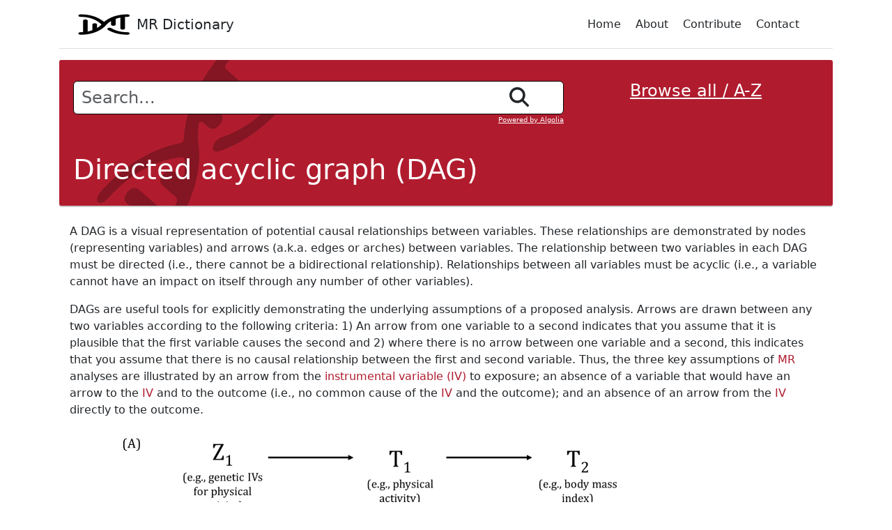

--- FILE ---
content_type: text/html
request_url: https://mr-dictionary.mrcieu.ac.uk/term/dag/
body_size: 5434
content:
<!doctype html>
<html>
      <head>
        <meta charset="utf-8">
        <meta name="viewport" content="width=device-width, initial-scale=1, shrink-to-fit=no">
        <meta http-equiv="X-UA-Compatible" content="ie=edge">
        <title>
                Directed acyclic graph (DAG) - Mendelian randomization dictionary
                
        </title>
        <link rel="stylesheet" href="/assets/css/main.css">
        <link rel="icon" href="/favicon.ico">
    </head>
  <body>
    <div class="container">
            <div
            class="d-flex flex-column flex-md-row align-items-center p-3 px-md-4 mb-3 bg-white border-bottom box-shadow top-section">
        
        <a href="/"><img src="/assets/images/helix-logo.png" alt="MR Dictionary - homepage" class="logo" /></a>
        <h5 class="my-0 me-md-auto font-weight-normal"><a class="text-dark" href="/">MR Dictionary</a></h5>
        
      <nav class="my-2 my-md-0 me-md-3">
          
          <a class="p-2 text-dark" href="/">Home</a>
          
          
          <a class="p-2 text-dark" href="/about/">About</a>
          
          
          <a class="p-2 text-dark" href="/contribute/">Contribute</a>
          
          
          <a class="p-2 text-dark" href="/contact/">Contact</a>
          
      </nav>
    </div>



            <div class="row">
      <div class="col">
          <div class="mrd-search-form-jumbotron">
    <div class="mrd-search-form-container">
        <div>
            <div class="mrd-search-form-col">
                    <form class="form-inline mx-auto mrd-search-form no-js-hide" method="GET" action="/search/">

                <input class="form-control form-control-sm me-3 search-width term-search-input" type="text" name="query"
                       placeholder="Search..."
                       aria-label="Search">
                <button class="btn btn-rounded btn-sm my-0" type="submit"><span class="fas fa-search fa-2x"></span></button>
                </form>
                <div class="powered-by-algolia text-end no-js-hide"><a
                        href="https://www.algolia.com/?utm_source=instantsearch.js&amp;utm_medium=website&amp;utm_content=localhost&amp;utm_campaign=poweredby">Powered by Algolia</a></div>
            </div>
            <div class="mrd-browse-az h4">
                
                <a href="/a-z/">Browse all / A-Z</a>
                
            </div>
        </div>
    </div>
    <div class="title-section">
        <h1>Directed acyclic graph (DAG)</h1>
    </div>
  </div>
    <div class="page-content">
        <p class="mrd-term-definition">A DAG is a visual representation of potential causal relationships between variables. These relationships are demonstrated by nodes (representing variables) and arrows (a.k.a. edges or arches) between variables. The relationship between two variables in each DAG must be directed (i.e., there cannot be a bidirectional relationship). Relationships between all variables must be acyclic (i.e., a variable cannot have an impact on itself through any number of other variables). </p>



    <p class="mrd-additional-context">DAGs are useful tools for explicitly demonstrating the underlying assumptions of a proposed analysis. Arrows are drawn between any two variables according to the following criteria: 1) An arrow from one variable to a second indicates that you assume that it is plausible that the first variable causes the second and 2) where there is no arrow between one variable and a second, this indicates that you assume that there is no causal relationship between the first and second variable. Thus, the three key assumptions of <a href="/term/mr">MR</a> analyses are illustrated by an arrow from the <a href="/term/iv">instrumental variable (IV)</a> to exposure; an absence of a variable that would have an arrow to the <a href="/term/iv">IV</a> and to the outcome (i.e., no common cause of the <a href="/term/iv">IV</a> and the outcome); and an absence of an arrow from the <a href="/term/iv">IV</a> directly to the outcome. </p>




    
    <div class="mrd-figure-container">
    
    <figure>
        <a href="/assets/images/figures/figure-2-1-orig.png" data-bs-toggle="modal" data-bs-target="#figure-2-1">
        <img src="/assets/images/figures/figure-2-1-large.png" alt="Bidirectional Mendelian randomization. Adapted from Richmond et al. (A) In assessing whether physical activity (trait 1, represented by T1) causally influences body mass index (trait 2, represented by T2), genetic variants associated with physical activity (indicated by Z1) are used in an MR analysis. (B) In the reverse direction, genetic variants associated with body mass index (indicated by Z2) are used in an MR analysis to assess whether body mass index causally influences physical activity. ">
        </a>
        <figcaption><span>Figure 2.1</span> - <a href="/term/bidirectional">Bidirectional Mendelian randomization</a>. Adapted from Richmond et al. (A) In assessing whether physical activity (trait 1, represented by T1) causally influences body mass index (trait 2, represented by T2), <a href="/term/genetic-variant">genetic variants</a> associated with physical activity (indicated by Z1) are used in an <a href="/term/mr">MR</a> analysis. (B) In the reverse direction, <a href="/term/genetic-variant">genetic variants</a> associated with body mass index (indicated by Z2) are used in an <a href="/term/mr">MR</a> analysis to assess whether body mass index causally influences physical activity. </figcaption>
    </figure>
    
    <figure>
        <a href="/assets/images/figures/figure-2-4-orig.png" data-bs-toggle="modal" data-bs-target="#figure-2-4">
        <img src="/assets/images/figures/figure-2-4-large.png" alt="MR framework. (A) MR relies on the following three core assumptions: (1) the genetic variant(s) being used as an instrument (Z) is associated with the exposure (X) (often referred to as the relevance assumption); (2) there are no measured and unmeasured confounders of the instrument (Z) and the outcome (Y) (often referred to as the independence assumption); and (3) there is no independent pathway between the instrument (Z) and outcome (Y) other than through the exposure (X) (often referred to as the exclusion restriction or no horizontal pleiotropy assumption). (B) MR can be perceived as being analogous to a randomized controlled trial (RCT), whereby the random assortment of alleles at conception is equivalent to the randomization method with an RCT. This randomization process produces groups of individuals who differ with respect to the intervention (i.e., genetic variation in the case of MR) and between which confounders are equally distributed. Therefore, any differences observed in the outcome of interest between these randomly allocated groups should be due to the exposure with which the genetic variant(s) are associated. (C) Whilst, traditionally, the MR assumptions are usually depicted as in (A), this is a simplification of the three core assumptions and may be misleading. Consider the arrow linking the instrument (Z) and confounders of the exposure-outcome association (U) as depicted in (A). The random inheritance of alleles at conception provides genotypic groups at a population level between which confounders of the exposure-outcome association should be equally distributed. Coupled with the fact that confounders of the exposure-outcome association are unlikely to affect genetic variation, the arrow in this specific diagram realistically cannot go from U to Z (as depicted) but would, instead, pass from Z to U. However, this provides no distinction between the second and third MR assumptions, as described in (A). Instead, the second MR assumption refers to population-level confounders that could distort the relationship between the instrument and outcome, including intergenerational (e.g., dynastic ) effects, assortative mating or population structure or stratification. Therefore, to avoid this confusion, the three core MR assumptions are beginning to be depicted separately as in (C), where the first, second and third MR assumptions are depicted on the left, middle and right, respectively. Here, U1 represents confounders of the exposure-outcome association and U2 represents confounders of the instrument-outcome association, which are likely to be different from U1. ">
        </a>
        <figcaption><span>Figure 2.4</span> - <a href="/term/mr">MR</a> framework. (A) <a href="/term/mr">MR</a> relies on the following three core assumptions: (1) the <a href="/term/genetic-variant">genetic variant(s)</a> being used as an <a href="/term/iv">instrument</a> (Z) is associated with the exposure (X) (often referred to as the <a href="/term/relevance">relevance</a> assumption); (2) there are no measured and unmeasured <a href="/term/confounding">confounders</a> of the <a href="/term/iv">instrument</a> (Z) and the outcome (Y) (often referred to as the <a href="/term/independence">independence</a> assumption); and (3) there is no independent pathway between the instrument (Z) and outcome (Y) other than through the exposure (X) (often referred to as the <a href="/term/exclusion-restriction">exclusion restriction</a> or no <a href="/term/horizontal-pleiotropy">horizontal pleiotropy</a> assumption). (B) <a href="/term/mr">MR</a> can be perceived as being analogous to a randomized controlled trial (RCT), whereby the random assortment of <a href="/term/allele">alleles</a> at conception is equivalent to the randomization method with an RCT. This randomization process produces groups of individuals who differ with respect to the intervention (i.e., genetic variation in the case of <a href="/term/mr">MR</a>) and between which <a href="/term/confounding">confounders</a> are equally distributed. Therefore, any differences observed in the outcome of interest between these randomly allocated groups should be due to the exposure with which the <a href="/term/genetic-variant">genetic variant(s)</a> are associated. (C) Whilst, traditionally, the <a href="/term/mr">MR</a> assumptions are usually depicted as in (A), this is a simplification of the three core assumptions and may be misleading. Consider the arrow linking the <a href="/term/iv">instrument</a> (Z) and <a href="/term/confounding">confounders</a> of the exposure-outcome association (U) as depicted in (A). The random inheritance of <a href="/term/allele">alleles</a> at conception provides <a href="/term/genotype">genotypic</a> groups at a population level between which <a href="/term/confounding">confounders</a> of the exposure-outcome association should be equally distributed. Coupled with the fact that <a href="/term/confounding">confounders</a> of the exposure-outcome association are unlikely to affect <a href="/term/genetic-variant">genetic variation</a>, the arrow in this specific diagram realistically cannot go from U to Z (as depicted) but would, instead, pass from Z to U. However, this provides no distinction between the second and third MR assumptions, as described in (A). Instead, the second MR assumption refers to population-level <a href="/term/confounding">confounders</a> that could distort the relationship between the <a href="/term/iv">instrument</a> and outcome, including intergenerational (e.g., <a href="/term/dynastic">dynastic </a>) effects, <a href="/term/assortative-mating">assortative mating</a> or <a href="/term/pop-strat">population structure or stratification</a>. Therefore, to avoid this confusion, the three core MR assumptions are beginning to be depicted separately as in (C), where the first, second and third MR assumptions are depicted on the left, middle and right, respectively. Here, U1 represents <a href="/term/confounding">confounders</a> of the exposure-outcome association and U2 represents <a href="/term/confounding">confounders</a> of the instrument-outcome association, which are likely to be different from U1. </figcaption>
    </figure>
    
    <figure>
        <a href="/assets/images/figures/figure-2-5-orig.png" data-bs-toggle="modal" data-bs-target="#figure-2-5">
        <img src="/assets/images/figures/figure-2-5-large.png" alt="Two-sample Mendelian randomization. Adapted from Hemani et al. (A) In two-sample MR, the associations of the instrument(s) with the exposure and outcome are derived from two independent (i.e., non-overlapping) samples. In this example, there are three SNPs acting as genetic IVs for the hypothetical exposure (i.e., SNP1, SNP2 and SNP3). (B) Manhattan plots showing the SNP-exposure estimates for each of the three SNPs are derived from a genome-wide association studies (GWAS) of the exposure variable. (C) The estimates of association between these three same SNPs and the outcome variable are then obtained from the outcome GWAS (results that are also depicted in a Manhattan plot). (D) Effects are harmonized to ensure that the ‘effect’ estimates in both the exposure and outcome GWASs correspond to the same allele (i.e., one that consistently either increases or decreases the exposure variable) for each SNP. (E) Once effects are harmonized, MR analyses can be performed. Visually, a scatter plot can be generated to represent the results, whereby the slope of the line is equivalent to the causal estimate. For example, the when using the inverse-variance weighted method, the intercept is held at zero.">
        </a>
        <figcaption><span>Figure 2.5</span> - <a href="/term/two-sample">Two-sample Mendelian randomization</a>. Adapted from Hemani et al. (A) In <a href="/term/two-sample">two-sample MR</a>, the associations of the <a href="/term/iv">instrument(s)</a> with the exposure and outcome are derived from two independent (i.e., <a href="/term/non-overlapping">non-overlapping</a>) samples. In this example, there are three <a href="/term/snp">SNPs</a> acting as genetic <a href="/term/iv">IVs</a> for the hypothetical exposure (i.e., SNP1, SNP2 and SNP3). (B) Manhattan plots showing the <a href="/term/snp">SNP</a>-exposure estimates for each of the three <a href="/term/snp">SNPs</a> are derived from a <a href="/term/gwas">genome-wide association studies (GWAS)</a> of the exposure variable. (C) The estimates of association between these three same <a href="/term/snp">SNPs</a> and the outcome variable are then obtained from the outcome <a href="/term/gwas">GWAS</a> (results that are also depicted in a Manhattan plot). (D) Effects are harmonized to ensure that the ‘effect’ estimates in both the exposure and outcome <a href="/term/gwas">GWASs</a> correspond to the same <a href="/term/allele">allele</a> (i.e., one that consistently either increases or decreases the exposure variable) for each <a href="/term/snp">SNP</a>. (E) Once effects are harmonized, <a href="/term/mr">MR</a> analyses can be performed. Visually, a scatter plot can be generated to represent the results, whereby the slope of the line is equivalent to the causal estimate. For example, the when using the <a href="/term/ivw">inverse-variance weighted</a> method, the intercept is held at zero.</figcaption>
    </figure>
    
    <figure>
        <a href="/assets/images/figures/figure-2-7-orig.png" data-bs-toggle="modal" data-bs-target="#figure-2-7">
        <img src="/assets/images/figures/figure-2-7-large.png" alt="Two-step Mendelian randomization for exploring mediation. (A) In the first step of two-step MR, a genetic variant (Z1) is used as an instrument for the exposure of interest (X) to estimate the causal impact of the exposure on a hypothesized mediator (M) of the association between the exposure (X) and outcome (Y). (B) In the second step, an independent (of Z1) genetic variant (Z2) is used as an instrument for the mediator (M) to establish the causal impact of the mediator (M) on the outcome (Y). If there is evidence for a causal effect of X on M and M on Y (as well as X on Y), the estimates from these two steps can be combined to provide evidence for or against the mediating role of a variable on the exposure-outcome effect using e.g., multivariable MR.">
        </a>
        <figcaption><span>Figure 2.7</span> - <a href="/term/two-step">Two-step Mendelian randomization</a> for exploring mediation. (A) In the first step of <a href="/term/two-step">two-step MR</a>, a <a href="/term/genetic-variant">genetic variant</a> (Z1) is used as an <a href="/term/iv">instrument</a> for the exposure of interest (X) to estimate the causal impact of the exposure on a hypothesized mediator (M) of the association between the exposure (X) and outcome (Y). (B) In the second step, an independent (of Z1) <a href="/term/genetic-variant">genetic variant</a> (Z2) is used as an <a href="/term/iv">instrument</a> for the mediator (M) to establish the causal impact of the mediator (M) on the outcome (Y). If there is evidence for a causal effect of X on M and M on Y (as well as X on Y), the estimates from these two steps can be combined to provide evidence for or against the mediating role of a variable on the exposure-outcome effect using e.g., <a href="/term/multivariable">multivariable MR</a>.</figcaption>
    </figure>
    
    </div>




    
    <h2 class="h3 mrd-references">References</h2>
    <ul class="mrd-references-list">
    
            <li><a href="https://academic.oup.com/ije/article/45/6/1895/2999350">Pearce N, Lawlor DA. Causal inference – so much more than statistics. International Journal of Epidemiology 2017; 45: 1895-1903.</a></li>
    
    </ul>



    
    <h2 class="h3 mrd-other-terms">Other terms in '<a href="/section/related-approaches/">Related study designs and approaches </a>':</h2>
    <ul class="mrd-other-terms-list">
    
        
        <li><a href="/term/candidate-gene/">Candidate gene study</a></li>
        
    
        
    
        
        <li><a href="/term/g-x-e/">Gene-Environment (G×E) interaction study</a></li>
        
    
        
        <li><a href="/term/colocalization/">Genetic colocalization</a></li>
        
    
        
        <li><a href="/term/gwas/">Genome-wide association studies (GWASs)</a></li>
        
    
        
        <li><a href="/term/genome-wide-sig/">Genome-wide significance</a></li>
        
    
        
        <li><a href="/term/genetic-imputation/">Imputation of genetic variants in GWASs</a></li>
        
    
        
        <li><a href="/term/ld-score/">Linkage disequilibrium (LD) score regression</a></li>
        
    
        
        <li><a href="/term/replication/">Replication</a></li>
        
    
        
        <li><a href="/term/triangulation/">Triangulation</a></li>
        
    
    </ul>




    
    
    <div class="modal" tabindex="-1" id="figure-2-1">
      <div class="modal-dialog modal-xl">
        <div class="modal-content">
          <div class="modal-header">
            <button type="button" class="btn-close" data-bs-dismiss="modal" aria-label="Close"></button>
          </div>
          <div class="modal-body">
          <img src="/assets/images/figures/figure-2-1-orig.png" alt="">
          </div>
        </div>
      </div>
    </div>
    
    <div class="modal" tabindex="-1" id="figure-2-4">
      <div class="modal-dialog modal-xl">
        <div class="modal-content">
          <div class="modal-header">
            <button type="button" class="btn-close" data-bs-dismiss="modal" aria-label="Close"></button>
          </div>
          <div class="modal-body">
          <img src="/assets/images/figures/figure-2-4-orig.png" alt="">
          </div>
        </div>
      </div>
    </div>
    
    <div class="modal" tabindex="-1" id="figure-2-5">
      <div class="modal-dialog modal-xl">
        <div class="modal-content">
          <div class="modal-header">
            <button type="button" class="btn-close" data-bs-dismiss="modal" aria-label="Close"></button>
          </div>
          <div class="modal-body">
          <img src="/assets/images/figures/figure-2-5-orig.png" alt="">
          </div>
        </div>
      </div>
    </div>
    
    <div class="modal" tabindex="-1" id="figure-2-7">
      <div class="modal-dialog modal-xl">
        <div class="modal-content">
          <div class="modal-header">
            <button type="button" class="btn-close" data-bs-dismiss="modal" aria-label="Close"></button>
          </div>
          <div class="modal-body">
          <img src="/assets/images/figures/figure-2-7-orig.png" alt="">
          </div>
        </div>
      </div>
    </div>
    

    </div>
              </div>
    </div>
      <footer>
<hr>
<div class="container">
  <div class="row">
    <div class="col">
      
    Copyright &copy; 2021-2025 University of Bristol
    </div>
    <div class="col footer-logos">
  <a href="https://www.bris.ac.uk/ieu"><img class="first-logo" src="/assets/images/mrc-ieu.png"
                                           alt="Medical Research Council (MRC) - Integrative Epidemiology Unit"></a>
  <a href="https://www.bris.ac.uk/"><img class="second-logo"
                                        src="/assets/images/uob.png" alt="University of Bristol"></a>

    </div>
   </div>
  </div>
</footer>
<!-- JS -->
<script src="/assets/js/font-awesome/all.min.js"
        integrity="sha512-b+nQTCdtTBIRIbraqNEwsjB6UvL3UEMkXnhzd8awtCYh0Kcsjl9uEgwVFVbhoj3uu1DO1ZMacNvLoyJJiNfcvg=="
        crossorigin="anonymous" referrerpolicy="no-referrer"></script>

<script src="/assets/js/jquery/jquery.slim.js"
        integrity="sha512-docBEeq28CCaXCXN7cINkyQs0pRszdQsVBFWUd+pLNlEk3LDlSDDtN7i1H+nTB8tshJPQHS0yu0GW9YGFd/CRg=="
        crossorigin="anonymous" referrerpolicy="no-referrer"></script>

<script src="/assets/js/bootstrap/bootstrap.min.js"
        integrity="sha512-zKeerWHHuP3ar7kX2WKBSENzb+GJytFSBL6HrR2nPSR1kOX1qjm+oHooQtbDpDBSITgyl7QXZApvDfDWvKjkUw=="
        crossorigin="anonymous" referrerpolicy="no-referrer"></script>

<script src="/assets/js/popper/popper.min.js"
        integrity="sha512-TPh2Oxlg1zp+kz3nFA0C5vVC6leG/6mm1z9+mA81MI5eaUVqasPLO8Cuk4gMF4gUfP5etR73rgU/8PNMsSesoQ=="
        crossorigin="anonymous" referrerpolicy="no-referrer"></script>

<script>
$('form.mrd-search-form').removeClass('no-js-hide');
$('div.powered-by-algolia').removeClass('no-js-hide');
</script>
  </div>
  </body>
</html>
